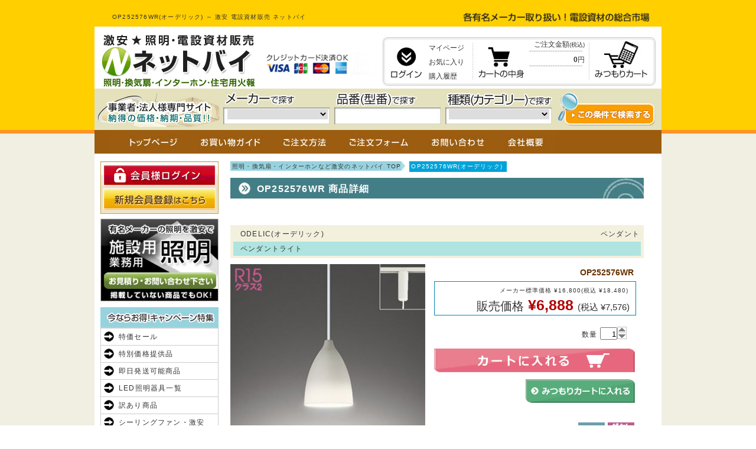

--- FILE ---
content_type: text/html; charset=UTF-8
request_url: https://www.densetu.jp.net/item/0000314318.html
body_size: 6703
content:

<!DOCTYPE html PUBLIC "-//W3C//DTD XHTML 1.0 Transitional//EN" "http://www.w3.org/TR/xhtml1/DTD/xhtml1-transitional.dtd">
<html xmlns="http://www.w3.org/1999/xhtml">

<head>
<meta content="text/html; charset=utf-8" http-equiv="Content-Type" />
<meta name="keywords" content="電設資材,照明,インターホン,換気扇" />
<meta name="description" content="OP252576WR(オーデリック)なら激安電設資材販売のネットバイ。カード、他、決済方法も各種選べます。各種大手メーカーの照明器具・電設資材を激安で販売しております。" />
<title>OP252576WR(オーデリック) ～ 激安 電設資材販売 ネットバイ</title>
<link href="https://www.densetu.jp.net/item/0000314318.html" rel="canonical" />
<link rel="alternate" media="only screen and (max-width: 640px)" href="https://www.densetu.jp.net/sp/item/0000314318.html" />
<link href="../css/common.css" rel="stylesheet" type="text/css" />
<link href="css/syosai.css" rel="stylesheet" type="text/css" />
<!-- Google Tag Manager -->
<script>(function(w,d,s,l,i){w[l]=w[l]||[];w[l].push({'gtm.start':
new Date().getTime(),event:'gtm.js'});var f=d.getElementsByTagName(s)[0],
j=d.createElement(s),dl=l!='dataLayer'?'&l='+l:'';j.async=true;j.src=
'https://www.googletagmanager.com/gtm.js?id='+i+dl;f.parentNode.insertBefore(j,f);
})(window,document,'script','dataLayer','GTM-M66MQ6DC');</script>
<!-- End Google Tag Manager -->

</head>

<body>

<div id="header">
<div class="contents">
<div class="text-box">
<h1>OP252576WR(オーデリック) ～ 激安 電設資材販売 ネットバイ</h1>
<p><img alt="総合市場" height="17" src="/img/otoku.jpg" width="334" /></p>
</div><!-- end .text_box -->
<!-- Google Tag Manager (noscript) -->
<noscript><iframe src="https://www.googletagmanager.com/ns.html?id=GTM-M66MQ6DC"
height="0" width="0" style="display:none;visibility:hidden"></iframe></noscript>
<!-- End Google Tag Manager (noscript) -->
<div class="contents-box">
<p class="shop-name"><a href="https://www.densetu.jp.net/"><img alt="ネットバイ" height="90" src="/img/logo.jpg" width="260" /></a></p>
<p class="card-n"><img alt="クレジットカード" height="39" src="../img/point_n2.jpg" width="191" /></p>
<p class="login-name"></p>
<div class="cart-box">
<div class="cart-inner">
<p class="login-btn"><a href="https://www.densetu.jp.net/mypage/login.html"><img alt="ログイン" height="70" src="/img/btn_login_f1.jpg" width="56" /></a></p>
<ul class="menu-list">
<li><a href="https://www.densetu.jp.net/mypage/login.html">マイページ</a></li>
<li><a href="https://www.densetu.jp.net/mypage/login.html">お気に入り</a></li>
<li><a href="https://www.densetu.jp.net/mypage/login.html">購入履歴</a></li>
</ul><p class="cart-btn"><a href="https://www.densetu.jp.net/cart/index.php"><img alt="カート" alt="cart_btn" height="70" src="/img/btn_cart_f1.jpg" width="82" /></a></p>
<ul class="cart-list">
<li>ご注文金額<span>(税込)</span></li>
<li class="price"><b>0</b>円</li>
</ul>
<p class="mcart-btn"><a href="https://www.densetu.jp.net/m_cart/index.php"><img alt="みつもりカート" height="70" src="/img/btn_mcart_f1.jpg" width="93" /></a></p>
</div><!-- end cart_inner -->
</div><!-- end .cart_box -->
<form action="https://www.densetu.jp.net/item/index.php" method="post">
<div class="search-box-out">
<div class="search-box">
<p class="maker"><img alt="メーカー" height="24" src="/img/search_maker.jpg" width="120" /></p>
<p class="hinban"><img alt="品番" height="24" src="/img/search_no.jpg" width="137" /></p>
<p class="cate"><img alt="カテゴリー" height="24" src="/img/search_cate.jpg" width="180" /></p>
</div><!-- end .search_box -->
</div><!-- end .search_box-out -->

<div class="maker-select">
<select name="select_meaker">
<option></option>
<option value="P">パナソニック電工</option>
<option value="K">コイズミ照明</option>
<option value="O">オーデリック</option>
<option value="D">大光電機</option>
<option value="E">遠藤照明</option>
<option value="M">ウシオライティング</option>
<option value="Y">ヤマギワ</option>
<option value="Z">山田照明</option>
<option value="T">東芝ライテック</option>
<option value="N">ダイキン</option>
<option value="Q">日立</option>
</select>
</div>

<input type="text" name="model_select" class="model-search" id="suggest" />

<div class="category-search">
<select name="category_select">
<option></option>
<option value="1">シャンデリア</option>
<option value="2">シーリングファン</option>
<option value="3">シーリング</option>
<option value="23">小型シーリング</option>
<option value="4">ペンダント</option>
<option value="5">ブラケット</option>
<option value="6">トイレ・浴室・洗面所</option>
<option value="7">キッチンライト</option>
<option value="8">ダウンライト</option>
<option value="9">スポットライト</option>
<option value="10">イルミネーション</option>
<option value="11">スタンド</option>
<option value="24">デスクスタンド</option>
<option value="12">エクステリア</option>
<option value="13">フットライト</option>
<option value="14">間接照明</option>
<option value="15">ベースライト</option>
<option value="16">オプション</option>
<option value="17">リモコン</option>
<option value="19">配線ダクトレール</option>
<option value="18">非常灯・誘導灯</option>
<option value="20">LED・蛍光灯・電球</option>
<option value="22">火災報知器・煙探知機</option>
<option value="26">換気扇</option>
<option value="27">インターホン・ドアホン</option>
<option value="29">エアコン</option>
</select>
</div>

<p class="search_btn"><input type="image" name="serch" src="/img/btn_hsearch_f1.jpg" onmouseover="this.src='/img/btn_hsearch_f2.jpg'" onmouseout="this.src='/img/btn_hsearch_f1.jpg'" /></p>
</form>
</div><!-- end .contents_box -->
</div><!-- end .contents -->
</div><!-- end #header -->

<div id="main-container">
<div class="contents-box">
<ul class="top-menu">
<li><a href="https://www.densetu.jp.net/"><img alt="トップ" height="40" src="/img/btn_top_f1.jpg" width="130" /></a></li>
<li><a href="https://www.densetu.jp.net/guide/"><img alt="ガイド" height="40" src="/img/btn_guide_f1.jpg" width="135" /></a></li>
<li><a href="https://www.densetu.jp.net/howto/"><img alt="注文方法" height="40" src="/img/btn_howto_f1.jpg" width="115" /></a></li>
<li><a href="https://www.densetu.jp.net/order/index.php"><img alt="注文フォーム" height="40" src="/img/btn_order_f1.jpg" width="140" /></a></li>
<li><a href="https://www.densetu.jp.net/toi/index.php"><img alt="お問い合わせ" height="40" src="/img/btn_toi_f1.jpg" width="130" /></a></li>
<li><a href="https://www.densetu.jp.net/about/"><img alt="会社概要" height="40" src="/img/btn_about_f1.jpg" width="105" /></a></li>
</ul>

<div class="contents-inner clearfix">
<div class="right-contents" itemscope itemtype="http://schema.org/Product">

<ul class="pan_navi clearfix">
<li class="top"><a href="https://www.densetu.jp.net/">照明・換気扇・インターホンなど激安のネットバイ TOP</a></li>
<li>OP252576WR(オーデリック) </li>
</ul>


<h2 class="title">OP252576WR 商品詳細</h2>

<div class="title">
<div class="top"><p class="meaker" itemprop="brand" itemscope itemtype="http://schema.org/Brand"><span itemprop="name">ODELIC(オーデリック)</span></p><p class="category">ペンダント</p></div>
<div class="bottom clearfix" itemprop="name">ペンダントライト</div>
</div><!-- end .title -->
<form action="../item/index.php" method="post">
<div class="item_box">
<div class="clearfix">
<div class="left_box">
<p class="photo"><a href="../s_img/O/4/202507/OP252576WR.JPG" class="preview" title="OP252576WR"><img itemprop="image" alt="OP252576WR" src="../s_img/O/4/202507/OP252576WR_330.jpg" width="330" /></a></p>
<p class="maker_link_btn"><a href="https://www.odelic.co.jp/search/DispCate.do?volumeName=00002" target="_blank" rel="nofollow"><img alt="メーカーHP" height="45" src="img/btn_mhp_f1.jpg" width="330" /></a></p>
</div><!-- end .left_box -->
<div class="right_box">
<p class="hinban"><strong itemprop="name">OP252576WR</strong></p>
<div class="price_box">
<div>
<p class="standerd_price">メーカー標準価格 &yen;16,800(税込 &yen;18,480)</p>
<p class="item_price" itemprop="offers" itemscope itemtype="http://schema.org/Offer"><span class="h_price">販売価格</span> &yen;<span itemprop="price">6,888</span> <span class="tax">(税込 &yen;7,576)</span></p>
</div>
</div><!-- end .price_box -->
<p style="margin-top:10px;text-align:right;"> </p>


<input type="hidden" name="sho_no" value="0000314318" />

<p class="item_select">数量&nbsp;<input class="quantity_input" id="spin" type="text" value="1" name="quantity" maxlength="4" size="2" /></p>
<p class="cart_btn"><input type="image" name="cart" src="img/btn_cart_f1.jpg" onmouseover="this.src='img/btn_cart_f2.jpg'" onmouseout="this.src='img/btn_cart_f1.jpg'"onclick="form.action='https://www.densetu.jp.net/cart/index.php';return true" /></p>

<p class="mcart_btn"><input type="image" name="cart" src="img/btn_mcart_f1.jpg" onmouseover="this.src='img/btn_mcart_f2.jpg'" onmouseout="this.src='img/btn_mcart_f1.jpg'"onclick="form.action='https://www.densetu.jp.net/m_cart/index.php';return true" /></p>
<ul class="icon_list clearfix">
<li><img alt="取り付け" src="img/icon/tori_3.jpg" width="45" height="45" /></li><li><img alt="ランプ" src="img/icon/lamp_3.jpg" width="45" height="45" /></li></ul>
</div><!-- end .right_box -->
</div>
<div class="text_box" itemprop="description">
<p><span>[取付方法]</span>　ダクトレール用</p>
</div><!-- end .text_box -->
<div class="return_btn"><a href="./"><img alt="戻る" height="28" src="img/btn_ichiran_f1.jpg" width="144" /></a></div>
</div><!-- end .item_box -->
</form>

<p class="return_btn2"><a href="./"><img alt="戻る" height="28" src="img/btn_ichiran_f1.jpg" width="144" /></a></p>


<h2 class="title">今ならお得！キャンペーン特集</h2>
<div class="cam-box clearfix">
<ul>
<li><a href="https://www.densetu.jp.net/item/outlet_list.php"><img alt="アウトレット" src="/item/cam_img/main_outlet.jpg" height="150" width="200" /></a></li>
<li><a href="https://www.densetu.jp.net/item/tokusen_list.php"><img alt="特選品" src="/item/cam_img/main_tokusen.jpg" height="150" width="200" /></a></li>
<li><a href="https://www.densetu.jp.net/item/wakeari.php"><img alt="訳あり" src="/item/cam_img/main_wakeari.jpg" height="150" width="200" /></a></li>
</ul>
</div>

<p class="title-maker"><img alt="一覧" height="30" src="/img/tit_item.jpg" width="700" /></p>
<div class="maker-catalog-box clearfix">
<ul>
<li><a href="https://www.densetu.jp.net/maker/panasonic.html">パナソニック</a></li>
<li><a href="https://www.densetu.jp.net/maker/koizumi.html">コイズミ</a></li>
<li><a href="https://www.densetu.jp.net/maker/odelic.html">オーデリック照明</a></li>
<li><a href="https://www.densetu.jp.net/maker/daiko.html">大光電機</a></li>
<li><a href="https://www.densetu.jp.net/maker/endo.html">遠藤</a></li>
<li><a href="https://www.densetu.jp.net/maker/yamagiwa.html">ヤマギワ</a></li>
<li><a href="https://www.densetu.jp.net/maker/yamada.html">yamada</a></li>
<li><a href="https://www.densetu.jp.net/maker/toshiba.html">東芝</a></li>
<li><a href="https://www.densetu.jp.net/maker/agled.html">アグレッド</a></li>
<li><a href="https://www.densetu.jp.net/maker/nec.html">NEC</a></li>
<li class="maker-long"><a href="https://www.densetu.jp.net/maker/maxray.html">ウシオライティング(旧マックスレイ)</a></li>
<!-- li><a href="https://www.densetu.jp.net/maker/daikin.html">ダイキン</a></li -->
</ul>
</div><!-- end .maker-catalog-box -->

</div><!-- end .right-contents -->
<div class="left-contents">
<p><a href="https://www.densetu.jp.net/mypage/login.html"><img alt="ログイン" height="44" src="/img/btn_login2_f1.jpg" height="200" /></a></p>
<p><a href="https://www.densetu.jp.net/mypage/info_edit.html"><img alt="登録" height="45" src="/img/btn_member_f1.jpg" height="200" /></a></p>
<p class="pay"><a href="https://www.densetu.jp.net/item/facility.php"><img alt="施設用" src="/item/facility_img/btn_shisetsu_f1.jpg" height="140" width="200" /></a></p>
<p><img alt="キャンペーン" height="35" src="/img/tit_cam.jpg" width="200" /></p>
<ul class="left-menu1">
<li><a href="https://www.densetu.jp.net/item/time2017_list.php">特価セール</a></li>
<li><a href="https://www.densetu.jp.net/item/tokusen_list.php">特別価格提供品</a></li>
<li><a href="https://www.densetu.jp.net/item/daiko.php">即日発送可能商品</a></li>
<li><a href="https://www.densetu.jp.net/item/led.php">LED照明器具一覧</a></li>
<li><a href="https://www.densetu.jp.net/item/wakeari.php">訳あり商品</a></li>
<li><a href="https://www.densetu.jp.net/item/index.php?class=D063">シーリングファン・激安</a></li>
<li><a href="https://www.densetu.jp.net/item/aircon.php">エアコン</a></li>
<li class="last"><a href="https://www.densetu.jp.net/item/index.php?hinban=iDシリーズ">LEDベースライト<br>【iDシリーズ】</a></li>
</ul>

<div id="tab" class="clearfix">
<div class="tab-btn-box clearfix">
<p class="tab-btn"><a class="tab-btn1" href="#"><img alt="カテゴリ" src="/img/tit_cate_b2.jpg" width="100" /></a></p>
<p class="tab-btn tab-off"><a class="tab-btn2" href="#"><img alt="メーカー" src="/img/tit_maker_b1.jpg" width="100" /></a></p>
</div><!-- end .tab-btn-box -->
<ul class="tab-menu1">
<li><dl><dt><p>シャンデリア</p></dt>
<dd>
<p><a href="https://www.densetu.jp.net/item/index.php?cate=1">すべて</a></p>
<p><a href="https://www.densetu.jp.net/item/index.php?cate=1&mount=1">簡易取付型</a></p>
<p class="last"><a href="https://www.densetu.jp.net/item/index.php?cate=1&mount=4">工事必要型</a></p>
</dd></dl></li>
<li><dl><dt><p>シーリングファン</p></dt>
<dd>
<p><a href="https://www.densetu.jp.net/item/index.php?cate=2">すべて</a></p>
<p><a href="https://www.densetu.jp.net/item/index.php?cate=2&mount=1">簡易取付型</a></p>
<p class="last"><a href="https://www.densetu.jp.net/item/index.php?cate=2&mount=4">工事必要型</a></p>
</dd></dl></li>
<li><dl><dt><p>シーリング</p></dt>
<dd>
<p><a href="https://www.densetu.jp.net/item/index.php?cate=3">すべて</a></p>
<p><a href="https://www.densetu.jp.net/item/index.php?cate=3&mount=1">簡易取付型</a></p>
<p class="last"><a href="https://www.densetu.jp.net/item/index.php?cate=3&mount=4">工事必要型</a></p>
</dd></dl></li>
<li><dl><dt><p>和風シーリング</p></dt>
<dd>
<p><a href="https://www.densetu.jp.net/item/index.php?cate=3&wa=1">すべて</a></p>
<p><a href="https://www.densetu.jp.net/item/index.php?cate=3&wa=1&mount=1">簡易取付型</a></p>
<p class="last"><a href="https://www.densetu.jp.net/item/index.php?cate=3&wa=1&mount=4">工事必要型</a></p>
</dd></dl></li>
<li><dl><dt><p>小型シーリング</p></dt>
<dd>
<p><a href="https://www.densetu.jp.net/item/index.php?cate=23">すべて</a></p>
<p><a href="https://www.densetu.jp.net/item/index.php?cate=23&mount=1">簡易取付型</a></p>
<p class="last"><a href="https://www.densetu.jp.net/item/index.php?cate=23&mount=4">工事必要型</a></p>
</dd></dl></li>
<li><dl><dt><p>ペンダント</p></dt>
<dd>
<p><a href="https://www.densetu.jp.net/item/index.php?cate=4">すべて</a></p>
<p><a href="https://www.densetu.jp.net/item/index.php?cate=4&mount=1">簡易取付型</a></p>
<p><a href="https://www.densetu.jp.net/item/index.php?cate=4&mount=3">配線ダクト用(プラグ式)</a></p>
<p class="last"><a href="https://www.densetu.jp.net/item/index.php?cate=4&mount=4">工事必要型</a></p>
</dd></dl></li>
<li><dl><dt><p>和風ペンダント</p></dt>
<dd>
<p><a href="https://www.densetu.jp.net/item/index.php?cate=4&wa=1">すべて</a></p>
<p><a href="https://www.densetu.jp.net/item/index.php?cate=4&wa=1&mount=1">簡易取付型</a></p>
<p><a href="https://www.densetu.jp.net/item/index.php?cate=4&wa=1&mount=3">配線ダクト用(プラグ式)</a></p>
<p class="last"><a href="https://www.densetu.jp.net/item/index.php?cate=4&wa=1&mount=4">工事必要型</a></p>
</dd></dl></li>
<li><dl><dt><a href="https://www.densetu.jp.net/item/index.php?cate=5">ブラケット</a></dt></dl></li>
<li><dl><dt><a href="https://www.densetu.jp.net/item/index.php?cate=6">トイレ・浴室・洗面所</a></dt></dl></li>
<li><dl><dt><p>キッチンライト</p></dt>
<dd>
<p><a href="https://www.densetu.jp.net/item/index.php?cate=7">すべて</a></p>
<p><a href="https://www.densetu.jp.net/item/index.php?cate=7&mount=1">簡易取付型</a></p>
<p class="last"><a href="https://www.densetu.jp.net/item/index.php?cate=7&mount=4">工事必要型</a></p>
</dd></dl></li>
<li><dl><dt><p>ダウンライト</p></dt>
<dd>
<p><a href="https://www.densetu.jp.net/item/index.php?cate=8">すべて</a></p>
<p><a href="https://www.densetu.jp.net/item/index.php?cate=8&hole=38">φ38</a></p>
<p><a href="https://www.densetu.jp.net/item/index.php?cate=8&hole=45">φ45</a></p>
<p><a href="https://www.densetu.jp.net/item/index.php?cate=8&hole=48">φ48</a></p>
<p><a href="https://www.densetu.jp.net/item/index.php?cate=8&hole=50">φ50</a></p>
<p><a href="https://www.densetu.jp.net/item/index.php?cate=8&hole=55">φ55</a></p>
<p><a href="https://www.densetu.jp.net/item/index.php?cate=8&hole=60">φ60</a></p>
<p><a href="https://www.densetu.jp.net/item/index.php?cate=8&hole=65">φ65</a></p>
<p><a href="https://www.densetu.jp.net/item/index.php?cate=8&hole=75">φ75</a></p>
<p><a href="https://www.densetu.jp.net/item/index.php?cate=8&hole=85">φ85</a></p>
<p><a href="https://www.densetu.jp.net/item/index.php?cate=8&hole=100">φ100</a></p>
<p><a href="https://www.densetu.jp.net/item/index.php?cate=8&hole=125">φ125</a></p>
<p><a href="https://www.densetu.jp.net/item/index.php?cate=8&hole=150">φ150</a></p>
<p><a href="https://www.densetu.jp.net/item/index.php?cate=8&hole=175">φ175</a></p>
<p><a href="https://www.densetu.jp.net/item/index.php?cate=8&hole=200">φ200</a></p>
<p><a href="https://www.densetu.jp.net/item/index.php?cate=8&hole=250">φ250</a></p>
<p><a href="https://www.densetu.jp.net/item/index.php?cate=8&hole=300">φ300</a></p>
<p><a href="https://www.densetu.jp.net/item/index.php?cate=8&hole=400">φ400</a></p>
<p><a href="https://www.densetu.jp.net/item/index.php?cate=8&hole=450">φ450</a></p>
<p><a href="https://www.densetu.jp.net/item/index.php?cate=8&hole=75S">角型75</a></p>
<p><a href="https://www.densetu.jp.net/item/index.php?cate=8&hole=100S">角型100</a></p>
<p><a href="https://www.densetu.jp.net/item/index.php?cate=8&hole=125S">角型125</a></p>
<p><a href="https://www.densetu.jp.net/item/index.php?cate=8&hole=150S">角型150</a></p>
</dd>
</dl></li>
<li><dl><dt><p>スポットライト</p></dt>
<dd>
<p><a href="https://www.densetu.jp.net/item/index.php?cate=9">すべて</a></p>
<p><a href="https://www.densetu.jp.net/item/index.php?cate=9&mount=1">簡易取付型</a></p>
<p><a href="https://www.densetu.jp.net/item/index.php?cate=9&mount=3">配線ダクト用(プラグ式)</a></p>
<p class="last"><a href="https://www.densetu.jp.net/item/index.php?cate=9&mount=4">工事必要型</a></p>
</dd></dl></li>
<li><dl><dt><p>配線ダクトレール</p></dt>
<dd>
<p><a href="https://www.densetu.jp.net/item/index.php?cate=19">すべて</a></p>
<p><a href="https://www.densetu.jp.net/item/index.php?cate=19&mount=1">簡易取付型</a></p>
<p class="last"><a href="https://www.densetu.jp.net/item/index.php?cate=19&mount=4">工事必要型</a></p>
</dd></dl></li>
<li><dl><dt><a href="https://www.densetu.jp.net/item/index.php?cate=10">イルミネーション</a></dt></dl></li>
<li><dl><dt><a href="https://www.densetu.jp.net/item/index.php?cate=11">スタンド</a></dt></dl></li>
<li><dl><dt><a href="https://www.densetu.jp.net/item/index.php?cate=24">デスクスタンド</a></dt></dl></li>
<li><dl><dt><p>エクステリア</p></dt>
<dd>
<p><a href="https://www.densetu.jp.net/item/index.php?cate=12">すべて</a></p>
<p><a href="https://www.densetu.jp.net/item/index.php?cate=ex_sp">スポットライト</a></p>
<p class="last"><a href="https://www.densetu.jp.net/item/index.php?cate=ex_te">ガーデンライト</a></p>
</dd>
</dl></li>
<li><dl><dt><a href="https://www.densetu.jp.net/item/index.php?cate=ex_mo">門柱灯</a></dt></dl></li>
<li><dl><dt><a href="https://www.densetu.jp.net/item/index.php?cate=ex_ge">玄関灯</a></dt></dl></li>
<li><dl><dt><a href="https://www.densetu.jp.net/item/index.php?cate=13">フットライト</a></dt></dl></li>
<li><dl><dt><a href="https://www.densetu.jp.net/item/index.php?cate=14">間接照明</a></dt></dl></li>
<li><dl><dt><p>ベースライト</p></dt>
<dd>
<p><a href="https://www.densetu.jp.net/item/index.php?cate=15">すべて</a></p>
<p><a href="https://www.densetu.jp.net/item/index.php?cate=15&mount=1">簡易取付型</a></p>
<p><a href="https://www.densetu.jp.net/item/index.php?cate=15&mount=3">配線ダクト用(プラグ式)</a></p>
<p class="last"><a href="https://www.densetu.jp.net/item/index.php?cate=15&mount=4">工事必要型</a></p>
</dd></dl></li>
<li><dl><dt><a href="https://www.densetu.jp.net/item/index.php?cate=16">オプション</a></dt></dl></li>
<li><dl><dt><a href="https://www.densetu.jp.net/item/index.php?cate=17">リモコン</a></dt></dl></li>
<li><dl><dt><a href="https://www.densetu.jp.net/item/index.php?cate=18">非常・誘導・防犯灯</a></dt></dl></li>
<!-- li><dl><dt><a href="https://www.densetu.jp.net/item/index.php?cate=21">電撃殺虫器</a></dt></dl></li -->
<li><dl><dt><p>LED・蛍光灯・電球</p></dt>
<dd>
<p><a href="https://www.densetu.jp.net/item/index.php?cate=20">すべて</a></p>
<p><a href="https://www.densetu.jp.net/item/index.php?cate=20&led=3">LED</a></p>
<p><a href="https://www.densetu.jp.net/item/index.php?cate=20&fluo=2">蛍光灯</a></p>
<p><a href="https://www.densetu.jp.net/item/index.php?cate=20&incan=1">白熱球</a></p>
<p class="last"><a href="https://www.densetu.jp.net/item/index.php?cate=20&halo=4">ハロゲン</a></p>
</dd></dl></li>
<li><dl><dt><a href="https://www.densetu.jp.net/item/index.php?cate=27">インターホン・ドアホン</a></dt></dl></li>
<li><dl><dt><a href="https://www.densetu.jp.net/item/index.php?cate=22">火災報知機・煙探知機</a></dt></dl></li>
<li><dl><dt><a href="https://www.densetu.jp.net/item/index.php?cate=26">換気扇</a></dt></dl></li>
<li><dl><dt><a href="https://www.densetu.jp.net/item/aircon.php">エアコン</a></dt></dl></li>
<li><dl><dt class="last"><a href="https://www.densetu.jp.net/item/index.php?cate=25">空気清浄・除菌機器</a></dt></dl></li>
</ul>

<ul class="tab-menu2">
<li><a href="https://www.densetu.jp.net/item/index.php?maker=P">パナソニック電工</a></li>
<li><a href="https://www.densetu.jp.net/item/index.php?maker=K">コイズミ</a></li>
<li><a href="https://www.densetu.jp.net/item/index.php?maker=O">オーデリック照明</a></li>
<li><a href="https://www.densetu.jp.net/item/index.php?maker=D">大光電機</a></li>
<li><a href="https://www.densetu.jp.net/item/index.php?maker=E">遠藤照明</a></li>
<li><a href="https://www.densetu.jp.net/item/index.php?maker=Z">山田照明</a></li>
<li class="last"><a href="https://www.densetu.jp.net/item/index.php?maker=T">東芝ライテック</a></li>
</ul>
</div>

<p><img alt="ガイド" height="36" src="/img/tit_guide.jpg" width="200" /></p>
<ul class="guide-menu">
<li><a href="https://www.densetu.jp.net/toi/index.php">お問い合わせ</a></li>
<li><a href="https://www.densetu.jp.net/m_cart/index.php">お見積もり</a></li>
<li><a href="https://www.densetu.jp.net/order/index.php">ご注文フォーム</a></li>
<li><a href="https://www.densetu.jp.net/fax/">FAXでのご注文・お見積もり</a></li>
<li><a href="https://www.densetu.jp.net/guide/">ご利用ガイド</a></li>
<li><a href="https://www.densetu.jp.net/howto/">ご注文方法</a></li>
<li><a href="https://www.densetu.jp.net/guide/">お支払方法</a></li>
<li><a href="https://www.densetu.jp.net/guide/#delivery">配送について</a></li>
<li><a href="https://www.densetu.jp.net/guide/#return">不良品・返品について</a></li>
<li><a href="https://www.densetu.jp.net/guide/#cancel">キャンセルについて</a></li>
<li><a href="https://www.densetu.jp.net/guide/#service">保証とアフターサービス</a></li>
<li><a href="https://www.densetu.jp.net/about/">会社概要</a></li>
<li><a href="https://www.densetu.jp.net/law/">特定販売法表記</a></li>
<li class="last"><a href="https://www.densetu.jp.net/about/#privacy">プライバシーポリシー</a></li>
</ul>

<p class="pay"><a href="/img/Flyer.pdf" target="_blank"><img src="/img/ba_daiko_i.jpg" width="200" height="80" alt="大光電機株式会社オフィシャルInstagram"></a></p>
<p class="pay"><a href="/img/Flyer.pdf" target="_blank"><img src="/img/ba_daiko_y.jpg" width="200" height="80" alt="Youtube"></p>

<table class="cal"><caption>2026　1</caption><tr><td class="sun">日</td><td>月</td><td>火</td><td>水</td><td>木</td><td>金</td><td class="sat">土</td></tr>
<tr><td class="sun"></td><td></td><td></td><td></td><td class="holy">1</td><td class="holy">2</td><td class="sat holy">3</td></tr>

<tr><td class="sun holy">4</td><td>5</td><td>6</td><td>7</td><td>8</td><td>9</td><td class="sat holy">10</td></tr>

<tr><td class="sun holy">11</td><td>12</td><td>13</td><td>14</td><td>15</td><td>16</td><td class="sat holy">17</td></tr>

<tr><td class="sun holy">18</td><td>19</td><td>20</td><td>21</td><td>22</td><td>23</td><td class="sat holy">24</td></tr>

<tr><td class="sun holy">25</td><td>26</td><td>27</td><td class="now"><p>28</p></td><td>29</td><td>30</td><td class="sat holy">31</td></tr>
</table><table class="cal"><caption>2026　2</caption><tr><td class="sun">日</td><td>月</td><td>火</td><td>水</td><td>木</td><td>金</td><td class="sat">土</td></tr>
<tr><td class="sun holy">1</td><td>2</td><td>3</td><td>4</td><td>5</td><td>6</td><td class="sat holy">7</td></tr>

<tr><td class="sun holy">8</td><td>9</td><td>10</td><td>11</td><td>12</td><td>13</td><td class="sat holy">14</td></tr>

<tr><td class="sun holy">15</td><td>16</td><td>17</td><td>18</td><td>19</td><td>20</td><td class="sat holy">21</td></tr>

<tr><td class="sun holy">22</td><td>23</td><td>24</td><td>25</td><td>26</td><td>27</td><td class="sat holy">28</td></tr>
</table><p class="clear">※<span class="holyback">■</span>色は定休日となります</p></div><!-- end .left-contents -->
</div><!--end .contents-inner -->
</div><!-- end .contents-box -->
</div><!-- end #main-container -->

<div id="footer">
<div class="footer-contents clearfix">
<div class="left-contents">
<dl>
<dt><img alt="送料" height="25" src="/img/m_soryo.jpg" width="435" /></dt>
<dd><a href="/guide/#shipping"><img alt="送料無料" height="100" src="/img/t_soryo_f1.jpg" width="420" /></a></dd>
<dt><img alt="お支払" height="25" src="/img/m_pay.jpg" width="435" /></dt>
<dd><img alt="銀行振込・代金引換" height="196" src="/img/t_pay2.jpg" width="420" /></dd>
<dt><img alt="お問い合わせ" height="25" src="/img/m_info.jpg" width="435" /></dt>
<dd class="bg-info"><a href="&#109;a&#105;&#108;&#116;o&#58;in&#102;o&#64;den&#115;et&#117;.j&#112;.&#110;et"><img alt="mail" height="20" src="/img/mail_f1.jpg" width="210" /></a></dd>
</dl>
</div><!-- end .left-contents -->
<div class="right-contents">
<dl>
<dt><img alt="配送" height="25" src="/img/m_delivery.jpg" width="435" /></dt>
<dd class="deli"><img alt="時間指定" height="90" src="/img/t_delivery.jpg" width="420" /></dd>
<dd class="deli"><img alt="時間帯" height="95" src="/img/time.jpg" width="420" /></dd>
<dd><img alt="注意" height="238" src="/img/t_delivery2.jpg" width="420" /></dd>
<dt><img alt="キャンセル" height="25" src="/img/m_cancel.jpg" width="435" /></dt>
<dd><img alt="説明" height="183" src="/img/t_cancel.jpg" width="420" /></dd>
</dl>
</div><!-- end .right-contents -->
<ul class="footer-navi">
<li>|&nbsp;<a href="https://www.densetu.jp.net/">TOP</a>&nbsp;</li>
<li>|&nbsp;<a href="https://www.densetu.jp.net/about/">会社概要&nbsp;</a></li>
<li>|&nbsp;<a href="https://www.densetu.jp.net/guide/">お買い物ガイド</a>&nbsp;</li>
<li>|&nbsp;<a href="https://www.densetu.jp.net/law/">通販法表記</a>&nbsp;</li>
<li>|&nbsp;<a href="https://www.densetu.jp.net/toi/index.php">お問い合わせ</a>&nbsp;</li>
<li>|&nbsp;<a href="https://www.densetu.jp.net/m_cart/index.php">お見積り</a>&nbsp;</li>
<li>|&nbsp;<a href="https://www.densetu.jp.net/order/index.php">ご注文フォーム</a>&nbsp;</li>
<li>|&nbsp;<a href="https://www.densetu.jp.net/cart/index.php">カートを見る</a>&nbsp;</li>
<li>|&nbsp;<a href="https://www.densetu.jp.net/about/#privacy">プライバシーポリシー</a>&nbsp;|</li>
</ul>
</div><!-- end .footer-contents -->
<div class="info">
<div class="info-contents">
<p>激安★照明・電設資材販売<br />ネットバイ<br /><span>〒600-8841　京都市下京区朱雀正会町7番地 / 営業時間 9:00～17:00</span></p>
<ul class="clearfix">
<li><img alt="TEL" height="46" src="/img/fbtn_tel_f1.jpg" width="258" /></li>
<li><img alt="FAX" height="46" src="/img/fbtn_fax_f1.jpg" width="261" /></li>
<li class="last"><a href="&#109;a&#105;&#108;&#116;o&#58;in&#102;o&#64;den&#115;et&#117;.j&#112;.&#110;et"><img alt="MAIL" height="46" src="/img/fbtn_mail_f1.jpg" width="353" /></a></li>
</ul>
</div><!-- .info-contents -->
</div><!-- end .info -->
<div class="copyright">
<div class="copyright-contents">
<p><img alt="Copyright" height="10" src="/img/copyright.jpg" width="303" /></p>
</div><!-- end .copyright-contents -->
</div><!-- end .copyright -->
</div><!-- end #footer -->
<script type="text/javascript" src="../js/jquery.min.js"></script>
<script type="text/javascript" src="../js/jquery.suggest_min.js"></script>
<script type="text/javascript" src="../js/script.js"></script>
<script type="text/javascript" src="../js/jquery.jcarousel.js"></script>
<script type="text/javascript" src="../js/syosai.js"></script>
<script>
  (function(i,s,o,g,r,a,m){i['GoogleAnalyticsObject']=r;i[r]=i[r]||function(){
  (i[r].q=i[r].q||[]).push(arguments)},i[r].l=1*new Date();a=s.createElement(o),
  m=s.getElementsByTagName(o)[0];a.async=1;a.src=g;m.parentNode.insertBefore(a,m)
  })(window,document,'script','//www.google-analytics.com/analytics.js','ga');

  ga('create', 'UA-48262352-1', 'densetu.jp.net');
  ga('send', 'pageview');

</script>
</body>

</html>


--- FILE ---
content_type: text/css
request_url: https://www.densetu.jp.net/item/css/syosai.css
body_size: 1986
content:
#right_contents h2 {height:30px;text-align:left;padding:10px 0 0 20px;font-size:10px;}
.search_title {padding:5px 0 6px 0;}
.title {background:#F3F1DE;width:690px;min-height:50px;padding:3px 5px;}
.title .top {height:22px;width:700px;padding-top:3px;}
.title .meaker {float:left;padding-left:12px;}
.title .category {float:right;padding-right:12px;}
.title .bottom {padding:3px 0 3px 12px;background:#AFE4E0;}
h2.title {background:url('../../img/bg_title.jpg') no-repeat;width:655px;height:25px;color:#FFF;font-size:16px;padding:10px 0 0 45px;margin:0 0 20px 0;}
.item_box {padding:10px 0 10px 0;width:700px;}
.coloum_btn {padding:10px 0 0 0;}
.led_btn {padding-top:18px;}
.soku_msg {margin-top:18px;font-size:12px;letter-spacing:0;line-height:110%;padding:7px;border:1px solid #333;background:#FFF;}
.left_box {float:left;width:345px;}
.right_box {float:left;width:350px;}
.price_box {width:340px;border:1px solid #0085B2;}
.right_box .hinban {color:#663300;letter-spacing:0;padding:5px 12px 6px 0;text-align:right;font-size:14px;}
.standerd_price {font-size:10px;letter-spacing:0.1em;text-align:right;padding:6px 12px 0 0;}
.item_price {color:#B20000;font-size:25px;font-weight:bold;text-align:right;letter-spacing:0;padding:2px 10px 0 0;line-height:27px;}
.item_price .h_price {font-size:20px;color:#333;font-weight:normal;}
.item_price span.tax {font-size:15px;color:#333;font-weight:normal;}
.contact {font-size:18px;}
.item_select {padding:10px 0 15px 250px;}
.item_select img {margin:-6px 0 0 0 !important;}
.cart_btn {text-align:right;padding:0 22px 12px 0;}
.mcart_btn {text-align:right;padding:0 9px 12px 0;}
.bookmark {text-align:right;padding:0 10px 3px 0;}
.zaiko {text-align:right;padding:0 22px 7px 0;}
.m_cart_btn {text-align:right;padding-right:22px;}
.icon_list li {float:right;padding:0 5px 0 0;}
.icon_list {padding:21px 0 0 0;width:344px;}
.text_box {clear:left;padding:16px;margin:18px 0 0 0;background:#F3F1DE;}
.text_box span {font-weight:bold;}
.maker_link_btn {padding:7px 0 0 0;}
.return_btn {text-align:right;padding:7px 0 0 0;}
.related {padding-top:11px;}
.related_title {background:#F3F1DE;}
.related_item {width:169px;margin:5px 4px 10px 0;padding:0 4px 0 0;float:left;background:url('../img/bar_2.jpg') repeat-y right top;}
.no_border {background:none;}
.related_meaker {font-size:12px;letter-spacing:0;font-weight:bold;padding:3px 0 3px 9px;}
.related_category {padding:3px 0 3px 9px;letter-spacing:0.1em;background:#AFE4E0;width:150px;margin:0 0 0 4px;}
.related_itemname {width:156px;margin-left:4px;padding:3px 0 3px 4px;}
.related_itemphoto {padding:5px 0 4px 4px;}
.related_itemsn {width:157px;font-weight:bold;margin-left:4px;padding:3px 0 3px 5px;letter-spacing:0;}
.related_price {width:147px;margin-left:9px;font-size:17px;font-weight:bold;color:#CC0000;letter-spacing:0;padding:2px 3px 0 0;text-align:right;border:1px solid #0085B2;}
.related_price .tax {color:#333;font-size:12px;font-weight:normal;}
.related_standerdprice {text-align:left;letter-spacing:0;color:#666;padding:0 0 2px 7px;font-size:12px;font-weight:normal;}
.contact2 {font-size:15px;}
.related_btn {text-align:center;padding-top:6px;}
.check_item {clear:both;padding-top:15px;}
.check_item_box {border:1px solid #AA8C55;width:698px;min-height:230px;padding-top:3px;}
.example {padding-top:12px;}
.example h3, .example p {padding-bottom:5px;}
.example_att {padding-top:11px;padding-left:28px;}
.return_btn2 {text-align:right;padding:28px 20px 20px 0;}
.ba {padding-top:8px;}
.kanri_att {margin-top:10px;}
.att_box {background-color:#f5f1e3;border:1px solid #C4B99D;padding:12px 30px;color:#333;width:638px;}
.torituke_table {background-color:#FFF;font-size:12px;color:#333;margin-top:5px;margin-bottom:14px;}
.torituke_table td {border:1px solid #C4B99D;width:264px;padding:2px 0 2px 2em;}
.maker_btn {text-align:right;width:100%;}
#preview{position:absolute;border:3px solid #333;background:#444;padding:5px;display:none;color:#FFF;text-align:center;}
.attention {color:#CC0000;font-weight:bold;}
.lamp_att {letter-spacing:0em;padding-bottom:1em;padding-left:20px;}
.lamp_att a {cursor:pointer;text-decoration:underline;}
.lamp_att_text {color:#CC0000;padding-bottom:0.5em;}
.fre_att {padding-right:22px;text-align:right;padding-bottom:1em;}
.lamp_select {text-align:right;padding-right:22px;}
.br_font {color:#CC0000;letter-spacing:0.1em;}
.quantity_input {text-align:right;padding-top:2px;}
#preview {z-index:4000;}
#deliv {width:323px;padding:7px;color:#CC0000;border:1px #CCC solid;background:#FFF;margin:15px 0 0 0;letter-spacing:0;}
.jcarousel-container {position:relative;}
.jcarousel-clip {z-index:2;padding:0;margin:0;overflow:hidden;position:relative;}
.jcarousel-list {z-index:1;overflow:hidden;position:relative;top:0;left:0;margin:0;padding:0;}
.jcarousel-item {float:left;list-style:none;font-size:10px;letter-spacing:0em;width:105px;text-align:center;}
.jcarousel-item p {text-align:center;}
.jcarousel-next {z-index:3;display:none;}
.jcarousel-prev {z-index:3;display:none;}
.jcarousel-skin-tango .jcarousel-container {-moz-border-radius:10px;-webkit-border-radius:10px;border-radius:10px;}
.jcarousel-skin-tango .jcarousel-direction-rtl {direction:rtl;}
.jcarousel-skin-tango .jcarousel-container-horizontal {width:574px;padding:20px 40px;margin-left:22px;}
.jcarousel-skin-tango .jcarousel-container-vertical {width:75px;height:245px;padding:40px 20px;}
.jcarousel-skin-tango .jcarousel-clip-horizontal {width: 574px;}
.jcarousel-skin-tango .jcarousel-clip-vertical {width: 75px;height:245px;}
.jcarousel-skin-tango .jcarousel-item-horizontal {margin-left:0;margin-right:10px;}
.jcarousel-skin-tango .jcarousel-direction-rtl .jcarousel-item-horizontal {margin-left:10px;margin-right:0;}
.jcarousel-skin-tango .jcarousel-item-vertical {margin-bottom:10px;}
.jcarousel-skin-tango .jcarousel-item-placeholder {background:#fff;color:#000;}
.jcarousel-skin-tango .jcarousel-next-horizontal {position:absolute;top:93px;right:5px;width:32px;height:32px;cursor:pointer;background:transparent url("../img/next-horizontal.png") no-repeat 0 0;}
.jcarousel-skin-tango .jcarousel-direction-rtl .jcarousel-next-horizontal {left:5px;right:auto;background-image:url("../img/prev-horizontal.png");}
.jcarousel-skin-tango .jcarousel-next-horizontal:hover,
.jcarousel-skin-tango .jcarousel-next-horizontal:focus {background-position:-32px 0;}
.jcarousel-skin-tango .jcarousel-next-horizontal:active {background-position:-64px 0;}
.jcarousel-skin-tango .jcarousel-next-disabled-horizontal,
.jcarousel-skin-tango .jcarousel-next-disabled-horizontal:hover,
.jcarousel-skin-tango .jcarousel-next-disabled-horizontal:focus,
.jcarousel-skin-tango .jcarousel-next-disabled-horizontal:active {cursor:default;background-position:-96px 0;}
.jcarousel-skin-tango .jcarousel-prev-horizontal {position:absolute;top:93px;left:5px;width:32px;height:32px;cursor:pointer;background:transparent url("../img/prev-horizontal.png") no-repeat 0 0;}
.jcarousel-skin-tango .jcarousel-direction-rtl .jcarousel-prev-horizontal {left:auto;right:5px;background-image:url("../img/next-horizontal.png");}
.jcarousel-skin-tango .jcarousel-prev-horizontal:hover, 
.jcarousel-skin-tango .jcarousel-prev-horizontal:focus {background-position:-32px 0;}
.jcarousel-skin-tango .jcarousel-prev-horizontal:active {background-position:-64px 0;}
.jcarousel-skin-tango .jcarousel-prev-disabled-horizontal,
.jcarousel-skin-tango .jcarousel-prev-disabled-horizontal:hover,
.jcarousel-skin-tango .jcarousel-prev-disabled-horizontal:focus,
.jcarousel-skin-tango .jcarousel-prev-disabled-horizontal:active {cursor:default;background-position:-96px 0;}
.jcarousel-skin-tango .jcarousel-next-vertical {position:absolute;bottom:5px;left:43px;width:32px;height:32px;cursor:pointer;background:transparent url("../img/next-vertical.png") no-repeat 0 0;}
.jcarousel-skin-tango .jcarousel-next-vertical:hover,
.jcarousel-skin-tango .jcarousel-next-vertical:focus {background-position:0 -32px;}
.jcarousel-skin-tango .jcarousel-next-vertical:active {background-position:0 -64px;}
.jcarousel-skin-tango .jcarousel-next-disabled-vertical,
.jcarousel-skin-tango .jcarousel-next-disabled-vertical:hover,
.jcarousel-skin-tango .jcarousel-next-disabled-vertical:focus,
.jcarousel-skin-tango .jcarousel-next-disabled-vertical:active {cursor:default;background-position:0 -96px;}
.jcarousel-skin-tango .jcarousel-prev-vertical {position:absolute;top:5px;left:43px;width:32px;height:32px;cursor:pointer;background:transparent url("../img/prev-vertical.png") no-repeat 0 0;}
.jcarousel-skin-tango .jcarousel-prev-vertical:hover,
.jcarousel-skin-tango .jcarousel-prev-vertical:focus {background-position:0 -32px;}
.jcarousel-skin-tango .jcarousel-prev-vertical:active {background-position:0 -64px;}
.jcarousel-skin-tango .jcarousel-prev-disabled-vertical,
.jcarousel-skin-tango .jcarousel-prev-disabled-vertical:hover,
.jcarousel-skin-tango .jcarousel-prev-disabled-vertical:focus,
.jcarousel-skin-tango .jcarousel-prev-disabled-vertical:active {cursor:default;background-position:0 -96px;}


--- FILE ---
content_type: application/javascript
request_url: https://www.densetu.jp.net/js/script.js
body_size: 923
content:
function smartRollover(){
 if(document.getElementsByTagName){
  var images=document.getElementsByTagName("img");
  for(var i=0;i<images.length;i++){
   if(images[i].getAttribute("src").match("_f1.")){
    images[i].onmouseover=function(){ this.setAttribute("src", this.getAttribute("src").replace("_f1.", "_f2."));}
    images[i].onmouseout=function(){ this.setAttribute("src", this.getAttribute("src").replace("_f2.", "_f1."));}
   }
  }
 }
}
if(window.addEventListener){ window.addEventListener("load",smartRollover, false);}
else if(window.attachEvent){ window.attachEvent("onload",smartRollover);}
$(document).ready(function(){
 $('#tab .tab-btn-box a').click(function(){
  var show_no = $(this).attr('class').replace('tab-btn','');
  var hide_no = show_no == 1 ? 2 : 1;
  $('#tab .tab-menu'+show_no).css({ "display":"block" });
  $('#tab .tab-menu'+hide_no).css({ "display":"none" });
  $(this).children('img').attr({ 'src':$(this).children('img').attr('src').replace('_b1.','_b2.') });
  $(this).closest('p').removeClass("tab-off");
  $('.tab-btn'+hide_no).children('img').attr({ 'src':$('.tab-btn'+hide_no).children('img').attr('src').replace('_b2.', '_b1.') });
  $('.tab-btn'+hide_no).closest('p').addClass("tab-off");
  return false;
 });
 slide_init();
 $(".tab-menu1 dt").click(
  function(){
   if($(this).next('dd').css('display')=='none') {
    slide_init();
    $(this).children('a').css({ "background-image":"url('/img/yaji_02_f2.jpg')", "background-color":"#F09C0F" });
    $(this).next('dd').slideDown();
   } else {
    slide_init();
   }
 });
 function slide_init() {
  $('.tab-menu1 dt a').css({ "background-image":"url('/img/yaji_02_f1.jpg')","background-color":"#FFF" });
  $('.tab-menu1 dd').slideUp();
 }
  $("#suggest").suggest('/inc/serch.php',{onSelect:Completion});
  function Completion(){
   var text=$("#suggest").val();
   var rep=text.split(" ");
   $("#suggest").attr("value",rep[0]);
  }
});
function privacy_check() {
	var privacy_flg = $('#privacy-btn:checked').val();
	if(privacy_flg != "1") {
		alert('個人情報の取り扱いの同意をチェックしてください');
		return false;
	}
}